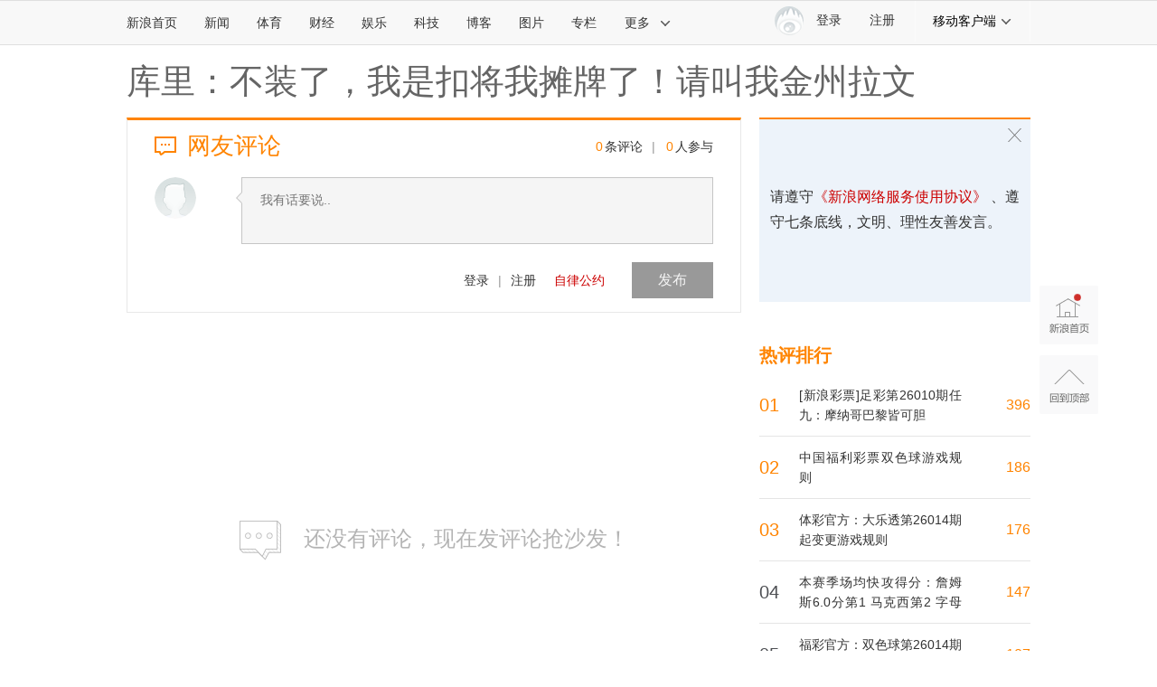

--- FILE ---
content_type: application/javascript
request_url: https://sax.sina.com.cn/newimpress?rotate_count=65&TIMESTAMP=mki0rhle&referral=https%3A%2F%2Fcomment5.news.sina.com.cn%2Fcomment%2Fskin%2Fdefault.html%3Fchannel%3Dty%26newsid%3Dslidenews-786-3325676&adunitid=PDPS000000006484&am=%7Bds%3A1280x720%2Cfv%3A0%2Cov%3ALinux%20x86_64%7D&callback=_sinaads_cbs_4p2b3r
body_size: -30
content:
_sinaads_cbs_4p2b3r({"ad":[],"mapUrl":[]})

--- FILE ---
content_type: application/javascript; charset=utf-8
request_url: https://interface.sina.cn/general_utility_api.d.json?mod=non_standard_pdps_conf&from=pc&pdps=PDPS000000006484&callback=_sinaads_cbs_ykde2b
body_size: 238
content:
_sinaads_cbs_ykde2b({"result":{"status":{"code":0,"msg":"ok","from_cache":false,"timer":null,"time":1768636933.7642},"data":{"pdps_conf":[]}}})

--- FILE ---
content_type: application/javascript
request_url: https://sax.sina.com.cn/newimpress?rotate_count=65&TIMESTAMP=mki0rhle&referral=https%3A%2F%2Fcomment5.news.sina.com.cn%2Fcomment%2Fskin%2Fdefault.html%3Fchannel%3Dty%26newsid%3Dslidenews-786-3325676&adunitid=PDPS000000006483&am=%7Bds%3A1280x720%2Cfv%3A0%2Cov%3ALinux%20x86_64%7D&callback=_sinaads_cbs_4pjzvj
body_size: -31
content:
_sinaads_cbs_4pjzvj({"ad":[],"mapUrl":[]})

--- FILE ---
content_type: application/javascript;charset=utf-8
request_url: https://comment.sina.com.cn/hotnews/info?format=js&channel=ty&hotid=ty_day&callback=jsonp_1768636928672&_=1768636928672
body_size: 5066
content:
jsonp_1768636928672(var data={"result":{"encoding":"utf-8","hotnews":[{"hotid":"ty_day","channel":"ty","newsid":"comos-nhhmxrc2794077","title":"[新浪彩票]足彩第26010期任九：摩纳哥巴黎皆可胆","url":"https://sports.sina.com.cn/l/2026-01-16/doc-inhhmxrc2794077.shtml","time":"2026-01-17 15:10:10","position":"0","hot_count":"54","total_count":"396"},{"hotid":"ty_day","channel":"ty","newsid":"comos-nhhqhwf3372701","title":"足彩头奖空开滚存619万 二等奖开83注31983元","url":"https://sports.sina.com.cn/l/2026-01-17/doc-inhhqhwf3372701.shtml","time":"2026-01-17 15:10:10","position":"1","hot_count":"35","total_count":"85"},{"hotid":"ty_day","channel":"ty","newsid":"comos-nhhqaqc2067878","title":"美记：字母哥必须向雄鹿施加巨大压力才能迫使球队交易他","url":"https://sports.sina.cn/nba/other/2026-01-17/detail-inhhqaqc2067878.d.html","time":"2026-01-17 15:10:10","position":"2","hot_count":"29","total_count":"29"},{"hotid":"ty_day","channel":"ty","newsid":"comos-nhhprym5208616","title":"本赛季场均快攻得分：詹姆斯6.0分第1 马克西第2 字母第3小卡第4","url":"https://sports.sina.cn/nba/other/2026-01-17/detail-inhhprym5208616.d.html","time":"2026-01-17 15:10:10","position":"3","hot_count":"27","total_count":"147"},{"hotid":"ty_day","channel":"ty","newsid":"comos-nhhqhwc4891315","title":"Marks：火箭对杜兰特的依赖让我感到担忧 雷霆的策略就是锁死KD","url":"https://sports.sina.cn/nba/other/2026-01-17/detail-inhhqhwc4891315.d.html","time":"2026-01-17 15:10:10","position":"4","hot_count":"27","total_count":"74"},{"hotid":"ty_day","channel":"ty","newsid":"comos-nhhqtmz3178629","title":"乌兹青年军以小打大晋级，U23国足需警惕","url":"https://sports.sina.com.cn/g/2026-01-17/doc-inhhqtmz3178629.shtml","time":"2026-01-17 15:10:10","position":"5","hot_count":"26","total_count":"35"},{"hotid":"ty_day","channel":"ty","newsid":"comos-nhhprym5199179","title":"小里：富保罗不该公开谈交易不该做播客 他的话会被认为代表老詹","url":"https://sports.sina.cn/nba/other/2026-01-17/detail-inhhprym5199179.d.html","time":"2026-01-17 15:10:10","position":"6","hot_count":"25","total_count":"45"},{"hotid":"ty_day","channel":"ty","newsid":"comos-nhhnzat5460195","title":"体彩官方：大乐透第26014期起变更游戏规则","url":"https://sports.sina.com.cn/l/2026-01-16/doc-inhhnzat5460195.shtml","time":"2026-01-17 15:10:10","position":"7","hot_count":"22","total_count":"176"},{"hotid":"ty_day","channel":"ty","newsid":"comos-nhhqaqf4995921","title":"帕金斯：湖人球员都在各自为战 我敢用一切打赌他们根本没群聊","url":"https://sports.sina.cn/nba/other/2026-01-17/detail-inhhqaqf4995921.d.html","time":"2026-01-17 15:10:10","position":"8","hot_count":"21","total_count":"49"},{"hotid":"ty_day","channel":"ty","newsid":"comos-nhhqtmz3174220","title":"大局观这一块！杨瀚森收篮板炮弹长传送队友上空篮！","url":"https://sports.sina.cn/nba/other/2026-01-17/detail-inhhqtmz3174220.d.html","time":"2026-01-17 15:10:10","position":"9","hot_count":"21","total_count":"26"},{"hotid":"ty_day","channel":"ty","newsid":"comos-nhhnzaw0640907","title":"福彩官方：双色球第26014期起变更游戏规则","url":"https://sports.sina.com.cn/l/2026-01-16/doc-inhhnzaw0640907.shtml","time":"2026-01-17 15:10:10","position":"10","hot_count":"21","total_count":"107"},{"hotid":"ty_day","channel":"ty","newsid":"comos-nhhpryi2294333","title":"队记：快船与前锋小帕特里克·鲍德温签下一份10天合同","url":"https://sports.sina.cn/nba/other/2026-01-17/detail-inhhpryi2294333.d.html","time":"2026-01-17 15:10:10","position":"11","hot_count":"20","total_count":"30"},{"hotid":"ty_day","channel":"ty","newsid":"comos-nhhqpec9996746","title":"秒变嫌弃脸！美媒放大场边镜头：女球迷被詹姆斯抠鼻子恶心到了","url":"https://sports.sina.cn/nba/other/2026-01-17/detail-inhhqpec9996746.d.html","time":"2026-01-17 15:10:10","position":"12","hot_count":"19","total_count":"25"},{"hotid":"ty_day","channel":"ty","newsid":"comos-nhhqhvz1959851","title":"不升级控卫？名记：火箭不追莫兰特保罗 对三球加兰态度趋于谨慎","url":"https://sports.sina.cn/nba/other/2026-01-17/detail-inhhqhvz1959851.d.html","time":"2026-01-17 15:10:10","position":"13","hot_count":"18","total_count":"20"},{"hotid":"ty_day","channel":"ty","newsid":"comos-nhhqpcx1846736","title":"今日“返厂维修”！伦纳德12月21日至今场均32.7分 同期联盟第一","url":"https://sports.sina.cn/nba/other/2026-01-17/detail-inhhqpcx1846736.d.html","time":"2026-01-17 15:10:10","position":"14","hot_count":"16","total_count":"21"},{"hotid":"ty_day","channel":"ty","newsid":"comos-nhhnqnr6873335","title":"直播吧：赵继伟与妻子王君瑞参与马年辽视春晚录制 将参演小品","url":"https://sports.sina.cn/nba/other/2026-01-16/detail-inhhnqnr6873335.d.html","time":"2026-01-17 15:10:10","position":"15","hot_count":"15","total_count":"16"},{"hotid":"ty_day","channel":"ty","newsid":"comos-nhhpryq0435533","title":"小里：库明加证明过能力 在这样的勇士都没机会难说没有私人恩怨","url":"https://sports.sina.cn/nba/other/2026-01-17/detail-inhhpryq0435533.d.html","time":"2026-01-17 15:10:10","position":"16","hot_count":"14","total_count":"26"},{"hotid":"ty_day","channel":"ty","newsid":"comos-nhhpwhf2184283","title":"Scotto：掘金拒绝交易沃特森 并计划今夏和他完成续约","url":"https://sports.sina.cn/nba/other/2026-01-17/detail-inhhpwhf2184283.d.html","time":"2026-01-17 15:10:10","position":"17","hot_count":"14","total_count":"17"},{"hotid":"ty_day","channel":"ty","newsid":"comos-nhhpryi2294753","title":"媒体人：因为CBA比赛时间的改变 容错率减少 让结果变得不可预测","url":"https://sports.sina.cn/nba/other/2026-01-17/detail-inhhpryi2294753.d.html","time":"2026-01-17 15:10:10","position":"18","hot_count":"13","total_count":"20"},{"hotid":"ty_day","channel":"ty","newsid":"comos-nhhqpcx1848940","title":"😍美媒调侃湖人：或许他们每场都需要这位性感美女！","url":"https://sports.sina.cn/nba/other/2026-01-17/detail-inhhqpcx1848940.d.html","time":"2026-01-17 15:10:10","position":"19","hot_count":"13","total_count":"15"},{"hotid":"ty_day","channel":"ty","newsid":"comos-nhhpwhn0333247","title":"美记：黄蜂愿意送走特雷·曼恩 他去年刚签3年2400万美元合同","url":"https://sports.sina.cn/nba/other/2026-01-17/detail-inhhpwhn0333247.d.html","time":"2026-01-17 15:10:10","position":"20","hot_count":"13","total_count":"14"},{"hotid":"ty_day","channel":"ty","newsid":"comos-nhhqpec9998118","title":"大莫：差点和施罗德在俄城飞机上干架 威少火上浇油“揍他揍他”","url":"https://sports.sina.cn/nba/other/2026-01-17/detail-inhhqpec9998118.d.html","time":"2026-01-17 15:10:10","position":"21","hot_count":"12","total_count":"16"},{"hotid":"ty_day","channel":"ty","newsid":"comos-nhhqpec3265874","title":"曼联新帅救火首战磕曼城 遭数据看衰平局都难","url":"https://sports.sina.com.cn/l/2026-01-17/doc-inhhqpec3265874.shtml","time":"2026-01-17 15:10:10","position":"22","hot_count":"12","total_count":"12"},{"hotid":"ty_day","channel":"ty","newsid":"comos-nhhqtmv1752209","title":"救火队员！谢泼德外线开炮 独中3记三分带队缩小分差","url":"https://sports.sina.cn/nba/other/2026-01-17/detail-inhhqtmv1752209.d.html","time":"2026-01-17 15:10:10","position":"23","hot_count":"11","total_count":"11"},{"hotid":"ty_day","channel":"ty","newsid":"comos-nhhpryq0435234","title":"克林根祝女友生日快乐：22岁生日快乐 感激你为我们所做的一切","url":"https://sports.sina.cn/nba/other/2026-01-17/detail-inhhpryq0435234.d.html","time":"2026-01-17 15:10:10","position":"24","hot_count":"11","total_count":"12"},{"hotid":"ty_day","channel":"ty","newsid":"comos-nhhqtmz3174377","title":"帕金斯：科尔才是勇士问题所在 若教练不信任\u0026任何球员都打不出来","url":"https://sports.sina.cn/nba/other/2026-01-17/detail-inhhqtmz3174377.d.html","time":"2026-01-17 15:10:10","position":"25","hot_count":"11","total_count":"11"},{"hotid":"ty_day","channel":"ty","newsid":"comos-nhhqtmz9900266","title":"祖巴茨：哈登来后我打出最佳篮球 对大个来说没有比他更好的控卫","url":"https://sports.sina.cn/nba/other/2026-01-17/detail-inhhqtmz9900266.d.html","time":"2026-01-17 15:10:11","position":"26","hot_count":"11","total_count":"11"},{"hotid":"ty_day","channel":"ty","newsid":"comos-nhhqpec9995015","title":"前队记：湖人将调整球探部门和管理层 预计将在赛季下半程进行","url":"https://sports.sina.cn/nba/other/2026-01-17/detail-inhhqpec9995015.d.html","time":"2026-01-17 15:10:11","position":"27","hot_count":"9","total_count":"10"},{"hotid":"ty_day","channel":"ty","newsid":"comos-nhhpryi2294231","title":"名记：国王和快船谈过用德罗赞和埃利斯换科林斯等人 但已被搁置","url":"https://sports.sina.cn/nba/other/2026-01-17/detail-inhhpryi2294231.d.html","time":"2026-01-17 15:10:11","position":"28","hot_count":"9","total_count":"10"},{"hotid":"ty_day","channel":"ty","newsid":"comos-nhhqtmx4684233","title":"要交易？科林斯今日复出但惨遭DNP！此前已被球队摆上交易货架！","url":"https://sports.sina.cn/nba/other/2026-01-17/detail-inhhqtmx4684233.d.html","time":"2026-01-17 15:10:11","position":"29","hot_count":"9","total_count":"11"},{"hotid":"ty_day","channel":"ty","newsid":"comos-nhhpmsm2382778","title":"[新浪彩票]足彩第26011期任九：拜仁利物浦稳胆","url":"https://sports.sina.com.cn/l/2026-01-17/doc-inhhpmsm2382778.shtml","time":"2026-01-17 15:10:11","position":"30","hot_count":"9","total_count":"18"},{"hotid":"ty_day","channel":"ty","newsid":"comos-nhhnuut2570654","title":"周六足彩伤停：切尔西两大前锋缺阵 水晶宫伤兵满营","url":"https://sports.sina.com.cn/l/2026-01-16/doc-inhhnuut2570654.shtml","time":"2026-01-17 15:10:11","position":"31","hot_count":"8","total_count":"8"},{"hotid":"ty_day","channel":"ty","newsid":"comos-nhhpwhf2184377","title":"Scotto：掘金预计将转正斯潘塞·琼斯 他们将关注交易和买断市场","url":"https://sports.sina.cn/nba/other/2026-01-17/detail-inhhpwhf2184377.d.html","time":"2026-01-17 15:10:11","position":"32","hot_count":"8","total_count":"8"},{"hotid":"ty_day","channel":"ty","newsid":"comos-nhhqhwh0108533","title":"铁林：勇士可以用库明加把维金斯换回来 或者去争取鲍威尔！","url":"https://sports.sina.cn/nba/other/2026-01-17/detail-inhhqhwh0108533.d.html","time":"2026-01-17 15:10:11","position":"33","hot_count":"7","total_count":"7"},{"hotid":"ty_day","channel":"ty","newsid":"comos-nhhpryq0443832","title":"每一年都如此稳定！詹姆斯18岁到41岁每一个年龄段的数据表现！","url":"https://sports.sina.cn/nba/other/2026-01-17/detail-inhhpryq0443832.d.html","time":"2026-01-17 15:10:11","position":"34","hot_count":"7","total_count":"7"},{"hotid":"ty_day","channel":"ty","newsid":"comos-nhhqpec3265372","title":"皮蓬前妻恋上小24岁的二球？拉尔萨：别传播假新闻！","url":"https://sports.sina.cn/nba/other/2026-01-17/detail-inhhqpec3265372.d.html","time":"2026-01-17 15:10:11","position":"35","hot_count":"7","total_count":"7"},{"hotid":"ty_day","channel":"ty","newsid":"comos-nhhpwhi5105113","title":"头号男友粉！WNBA球星里斯本土看不过瘾 还到欧洲看柏林赛","url":"https://sports.sina.cn/nba/other/2026-01-17/detail-inhhpwhi5105113.d.html","time":"2026-01-17 15:10:11","position":"36","hot_count":"7","total_count":"7"},{"hotid":"ty_day","channel":"ty","newsid":"comos-nhhprym5198751","title":"解说：斯佩尔曼\u0026周琦伤缺使北京内线告急 张宁复出后山西回归正轨","url":"https://sports.sina.cn/nba/other/2026-01-17/detail-inhhprym5198751.d.html","time":"2026-01-17 15:10:11","position":"37","hot_count":"6","total_count":"16"},{"hotid":"ty_day","channel":"ty","newsid":"comos-nhhnzav3967808","title":"伤愈复出赛季首秀！河村勇辉G联赛出战16分钟 3中0得到2分2板7助","url":"https://sports.sina.cn/nba/other/2026-01-16/detail-inhhnzav3967808.d.html","time":"2026-01-17 15:10:11","position":"38","hot_count":"2","total_count":"24"},{"hotid":"ty_day","channel":"ty","newsid":"comos-nhhqhwh0109801","title":"乌度卡：亚当斯今日缺战森林狼 更重要的是球员在季后赛时健康","url":"https://sports.sina.cn/nba/other/2026-01-17/detail-inhhqhwh0109801.d.html","time":"2026-01-17 15:10:11","position":"39","hot_count":"2","total_count":"3"},{"hotid":"ty_day","channel":"ty","newsid":"comos-nhhpfkt3891584","title":"最快护士张水华受到重庆市民鲜花簇拥欢迎，有望打破业余选手纪录","url":"https://sports.sina.cn/others/2026-01-16/detail-inhhpfkt3891584.d.html","time":"2026-01-17 15:10:11","position":"40","hot_count":"2","total_count":"5"},{"hotid":"ty_day","channel":"ty","newsid":"comos-nhhpryi2287273","title":"起底美国最大假球案！26人合谋操纵NCAA比赛被起诉 源头竟是CBA！","url":"https://sports.sina.cn/nba/other/2026-01-17/detail-inhhpryi2287273.d.html","time":"2026-01-17 15:10:11","position":"41","hot_count":"1","total_count":"93"},{"hotid":"ty_day","channel":"ty","newsid":"comos-nhhqaqc2067639","title":"霍姆格伦近10场场均轰17.8分10板1.5助3.2帽 命中率高达61%！","url":"https://sports.sina.cn/nba/other/2026-01-17/detail-inhhqaqc2067639.d.html","time":"2026-01-17 15:10:11","position":"42","hot_count":"1","total_count":"1"},{"hotid":"ty_day","channel":"ty","newsid":"comos-nhhikac7948395","title":"雷吉·米勒：我更愿意拥有哈登的生涯 但选队友我会选威少","url":"https://sports.sina.cn/nba/other/2026-01-15/detail-inhhikac7948395.d.html","time":"2026-01-17 15:10:11","position":"43","hot_count":"1","total_count":"51"},{"hotid":"ty_day","channel":"ty","newsid":"comos-nhhqaqc2068100","title":"😮2026年以来火箭场均仅104.9分排名联盟垫底 森林狼128第一！","url":"https://sports.sina.cn/nba/other/2026-01-17/detail-inhhqaqc2068100.d.html","time":"2026-01-17 15:10:11","position":"44","hot_count":"1","total_count":"1"},{"hotid":"ty_day","channel":"ty","newsid":"comos-nhhkmpr7586945","title":"新浪彩票名家大乐透第26007期推荐汇总","url":"https://sports.sina.com.cn/l/2026-01-15/doc-inhhkmpr7586945.shtml","time":"2026-01-17 15:10:11","position":"45","hot_count":"1","total_count":"1"},{"hotid":"ty_day","channel":"ty","newsid":"comos-nhhmxrc2787916","title":"Slater：库明加问题的根源在于球队管理层和教练之间的“错位”","url":"https://sports.sina.cn/nba/other/2026-01-16/detail-inhhmxrc2787916.d.html","time":"2026-01-17 15:10:11","position":"46","hot_count":"1","total_count":"10"},{"hotid":"ty_day","channel":"ty","newsid":"comos-nhhqaqk0217014","title":"雷迪克：我们的防守有些迟疑 因惧怕被突破防守站位离对手太远","url":"https://sports.sina.cn/nba/other/2026-01-17/detail-inhhqaqk0217014.d.html","time":"2026-01-17 15:10:11","position":"47","hot_count":"1","total_count":"1"},{"hotid":"ty_day","channel":"ty","newsid":"comos-nhhqtmv1761094","title":"WTT球星赛：国乒女双全军覆没，日本提前夺得冠军","url":"https://sports.sina.com.cn/o/2026-01-17/doc-inhhqtmv1761094.shtml","time":"2026-01-17 15:10:11","position":"48","hot_count":"1","total_count":"1"},{"hotid":"ty_day","channel":"ty","newsid":"comos-nhhprym5199197","title":"比斯利晒照祝女友生日快乐！300万粉丝网红女友身材辣到犯规！","url":"https://sports.sina.cn/nba/other/2026-01-17/detail-inhhprym5199197.d.html","time":"2026-01-17 15:10:11","position":"49","hot_count":"1","total_count":"81"},{"hotid":"ty_day","channel":"ty","newsid":"comos-nhhqhwc4881192","title":"竞彩大势：阿森纳客胜可期 拜仁赢球无悬念","url":"https://sports.sina.com.cn/l/2026-01-17/doc-inhhqhwc4881192.shtml","time":"2026-01-17 15:10:11","position":"50","hot_count":"1","total_count":"1"},{"hotid":"ty_day","channel":"ty","newsid":"comos-nhhqtmz3172443","title":"😍半场两双！杨瀚森半场独揽10分10板外加2助1帽 正负值 17！","url":"https://sports.sina.cn/nba/other/2026-01-17/detail-inhhqtmz3172443.d.html","time":"2026-01-17 15:10:11","position":"51","hot_count":"1","total_count":"1"},{"hotid":"ty_day","channel":"ty","newsid":"comos-nhhnzat5448747","title":"中国福利彩票双色球游戏规则","url":"https://sports.sina.com.cn/l/2026-01-16/doc-inhhnzat5448747.shtml","time":"2026-01-17 15:10:11","position":"52","hot_count":"1","total_count":"186"},{"hotid":"ty_day","channel":"ty","newsid":"comos-nhhpwhf2174765","title":"刘翔被移民谣言长期炙烤，只有一个人替他辟谣，集体轻信也是种罪","url":"https://sports.sina.cn/others/2026-01-17/detail-inhhpwhf2174765.d.html","time":"2026-01-17 15:10:11","position":"53","hot_count":"1","total_count":"2"},{"hotid":"ty_day","channel":"ty","newsid":"comos-nhhnzaw0683518","title":"中国围棋协会：聂卫平同志讣告","url":"https://sports.sina.com.cn/go/2026-01-16/doc-inhhnzaw0683518.shtml","time":"2026-01-17 15:10:11","position":"54","hot_count":"1","total_count":"1"},{"hotid":"ty_day","channel":"ty","newsid":"comos-nhhpfkp2487149","title":"阿克伦大学PE！詹姆斯上脚家乡大学LeBron 23 PE鞋款","url":"https://sports.sina.cn/nba/other/2026-01-16/detail-inhhpfkp2487149.d.html","time":"2026-01-17 15:10:11","position":"55","hot_count":"1","total_count":"1"},{"hotid":"ty_day","channel":"ty","newsid":"comos-nhhqpec9994288","title":"明日战开拓者！湖人伤病：艾顿海斯出战成疑 东契奇里夫斯等缺阵","url":"https://sports.sina.cn/nba/other/2026-01-17/detail-inhhqpec9994288.d.html","time":"2026-01-17 15:10:11","position":"56","hot_count":"1","total_count":"1"}],"language":"ch","status":{"msg":"","code":0}}})

--- FILE ---
content_type: application/javascript; charset=utf-8
request_url: https://interface.sina.cn/general_utility_api.d.json?mod=non_standard_pdps_conf&from=pc&pdps=PDPS000000006483&callback=_sinaads_cbs_3hwudi
body_size: 235
content:
_sinaads_cbs_3hwudi({"result":{"status":{"code":0,"msg":"ok","from_cache":false,"timer":null,"time":1768636933.7668},"data":{"pdps_conf":[]}}})

--- FILE ---
content_type: application/javascript; charset=utf-8
request_url: https://interface.sina.cn/general_utility_api.d.json?mod=non_standard_pdps_conf&from=pc&pdps=PDPS000000058114&callback=_sinaads_cbs_anakqq
body_size: 237
content:
_sinaads_cbs_anakqq({"result":{"status":{"code":0,"msg":"ok","from_cache":false,"timer":null,"time":1768636933.7638},"data":{"pdps_conf":[]}}})

--- FILE ---
content_type: application/javascript; charset=utf-8
request_url: https://interface.sina.cn/general_utility_api.d.json?mod=non_standard_pdps_conf&from=pc&pdps=PDPS000000055083&callback=_sinaads_cbs_khpa4e
body_size: 352
content:
_sinaads_cbs_khpa4e({"result":{"status":{"code":0,"msg":"ok","from_cache":false,"timer":null,"time":1768636933.7641},"data":{"pdps_conf":{"PDPS000000055083":{"is_enable":"0","back_pic":"https://n.sinaimg.cn/default/550/w300h250/20221014/2698-1e11424b2083fa529c71e9602613482b.jpg","back_pic_width":"300","back_pic_height":"250"}}}}})

--- FILE ---
content_type: application/javascript
request_url: https://sax.sina.com.cn/newimpress?rotate_count=65&TIMESTAMP=mki0rhle&referral=https%3A%2F%2Fcomment5.news.sina.com.cn%2Fcomment%2Fskin%2Fdefault.html%3Fchannel%3Dty%26newsid%3Dslidenews-786-3325676&adunitid=PDPS000000058114&am=%7Bds%3A1280x720%2Cfv%3A0%2Cov%3ALinux%20x86_64%7D&callback=_sinaads_cbs_s098a1
body_size: -31
content:
_sinaads_cbs_s098a1({"ad":[],"mapUrl":[]})

--- FILE ---
content_type: application/x-javascript
request_url: https://n.sinaimg.cn/news/comment5/bbs-add-new.js
body_size: 4884
content:
window.onload = function () {
    var titleUrl = '//'+ window.location.host + '/page/info';
    var phUrl = '//'+ window.location.host + '/hotnews/info';
    var urlStr = window.location.search.slice(1).split('&');
    var channel = '';
    var newsid = '';
    urlStr.forEach(function(val, index) {
        if (val.split('=')[0] == 'channel') {
            channel = val.split('=')[1];
        } else if (val.split('=')[0] == 'newsid') {
            newsid = val.split('=')[1];
        }
    });
    //标题js
    $.ajax({
        url: titleUrl,
        dataType: 'json',
        type: 'get',
        data: {
            format: 'json',
            channel: channel || 'ty',
            newsid: newsid || '6-12-7081102'
        },
        success: function(data) {
            if (data.result.news) {
                var news = data.result.news;
                var htmlStr = '<a href="' + news.url + '"target="_blank">' + news.title + '</a>';
                $('.h-title').html(htmlStr);
                //习李新闻出现cid =187315，187316 隐藏广告
                var configArr = news.config.split('&');
                var isXiLi = false;
                for(var i =0; i < configArr.length;i++){
                    if(configArr[i].split('=')[0] == 'cid') {
                        var cid = configArr[i].split('=')[1];
                        if(parseInt(cid) == 187315 || parseInt(cid) == 187316) {
                            isXiLi = true;
                        }
                    }
                }
                if(!isXiLi){
                    $('.comment-da').show();
                    $('.side-da').show();
                }
            }
        }
    });
    // 排行js
    $.ajax({
        url: phUrl,
        type: 'get',
        dataType: 'json',
        data: {
            format: 'json',
            channel: channel || 'ty',
            hotid: channel + '_day' || 'ty_day'
        },
        success: function(datas) {
            // console.log('datas',datas);
            succFn(datas);
        },
        fail : function(data) {
            console.log('datas',data);
        },
        error: function(data) {
            console.log('error',data);
            // succFn();
        }

    });

    $('.btn-toTop').on('click' , function(e){
        $('body,html').animate({scrollTop:0},500);
    })
    
    $('.list-ft').html('').attr('action-type' , 'getMore').addClass('more').css({'height' : '0'});

    $('.latest-wrap').append('<div class="loadings" style="display:none;"><span>加载中</span><img src="//n.sinaimg.cn/finance/c30320b4/20170512/loading.gif?v=1" alt=""></div>');
    $('.latest-wrap').append('<div class="msg" style="display:none;">已经到底啦~</div>');
    
    if($('.sina-comment-form').eq(1)) $('.sina-comment-form').eq(1).remove();
    var offsetHeight = document.body.offsetHeight;
    $(window).on('scroll' , function (evt) {
        if(!!$('.list-ft.more').offset()) {
            throttle(function(){
                var scrollTop = $(document).scrollTop();
                var listTop = $('.list-ft.more').offset().top;
            
                if(scrollTop  > listTop - offsetHeight) {
                    $('.list-ft.more').click();
                }
            } , 2000 , 300)()
        }
    })
    var throttle = function(callback, delay, time) {
        var startTime = new Date();
        var timer = null;
        return function() {
            var context = this;
            var currTime = new Date();

            clearTimeout(timer);
            if (currTime.getTime() - startTime.getTime() > time) {
                callback.call(context);
                startTime = currTime;
            } else {
                timer = setTimeout(callback, delay);
            }
        }
    }

    var succFn = function(datas) {
        if (!!datas) {
            var hotnews = datas.result.hotnews;
            var phStr = '';
            var conStr = '';
            var value = null;
            var len = hotnews.length;
            for (var i = 0; i < hotnews.length; i++) {
                for (var j = 0; j < hotnews.length - i - 1; j++) {
                    if (parseInt(hotnews[j].total_count) < parseInt(hotnews[j + 1].total_count)) {
                        var temp;
                        temp = hotnews[j];
                        hotnews[j] = hotnews[j + 1];
                        hotnews[j + 1] = temp;
                    }
                }
            }

            var phlistStr = '';
            hotnews.forEach(function(val, index) { 
                if(index < 10) {
                    var indexs = index +1;
                    if(indexs < 10) indexs = '0' + indexs;
                    var liStr = '<li class="list clearfix">' + 
                        '<div class="index">' + indexs + '</div>' +
                        '<div class="txts"><a href="' + val.url + '" target="_blank">' + val.title+ '</a></div> ' +
                        '<div class="nums"><a href="http://comment5.news.sina.com.cn/comment/skin/default.html?channel=' + val.channel + '&newsid=' + val.newsid + '">' + val.total_count +'</a></div>' +
                    '</li>';
                    phlistStr += liStr;
                }
            });
            phStr = '<div class="hd"><h2>热评排行</h2></div><ul class="bd">' + phlistStr + '</ul>';
            $('.top-list').html(phStr);
        }
    };
}
